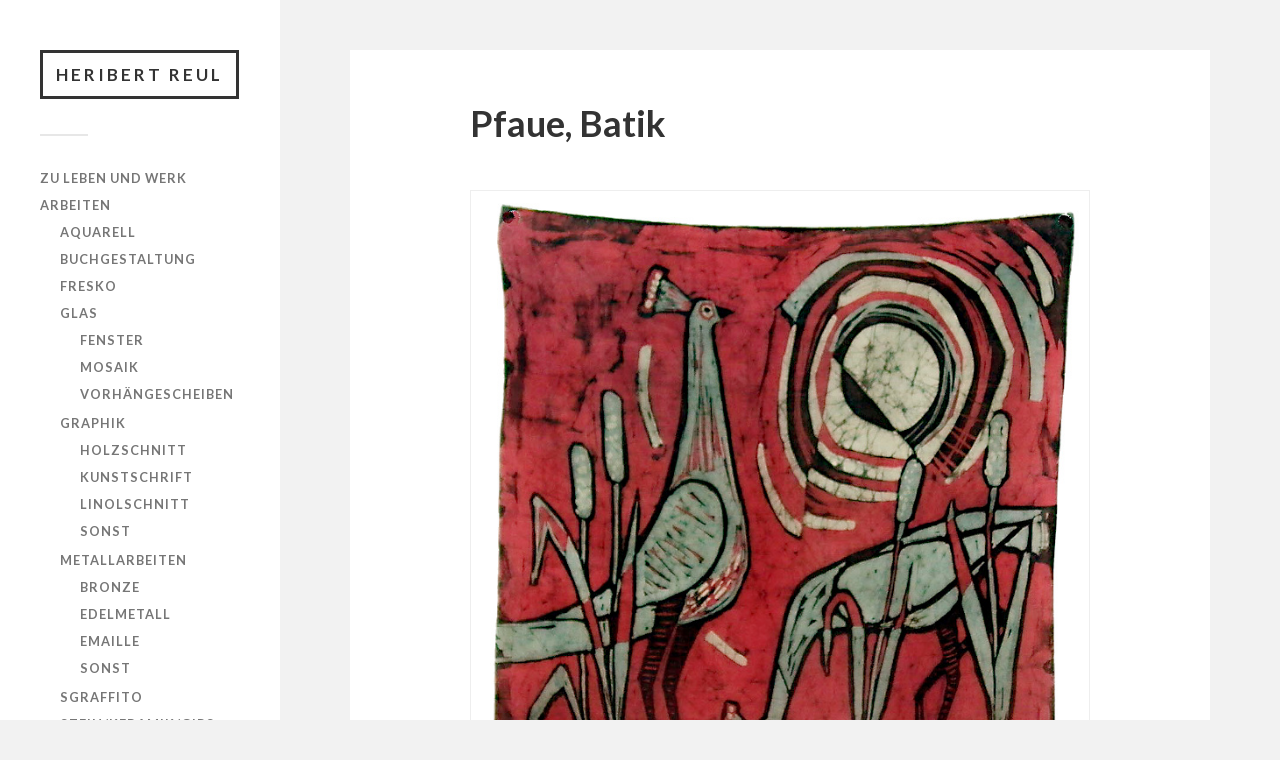

--- FILE ---
content_type: text/html; charset=UTF-8
request_url: http://www.heribert-reul.de/pfaue-batik/
body_size: 48439
content:
<!DOCTYPE html>

<html class="no-js" lang="de">

	<head profile="http://gmpg.org/xfn/11">
		
		<meta http-equiv="Content-Type" content="text/html; charset=UTF-8" />
		<meta name="viewport" content="width=device-width, initial-scale=1.0, maximum-scale=1.0, user-scalable=no" >
		 
		<title>Pfaue, Batik &#8211; Heribert Reul</title>
<meta name='robots' content='max-image-preview:large' />
<script>document.documentElement.className = document.documentElement.className.replace("no-js","js");</script>
<link rel="alternate" type="application/rss+xml" title="Heribert Reul &raquo; Feed" href="http://www.heribert-reul.de/feed/" />
<link rel="alternate" type="application/rss+xml" title="Heribert Reul &raquo; Kommentar-Feed" href="http://www.heribert-reul.de/comments/feed/" />
<link rel="alternate" type="application/rss+xml" title="Heribert Reul &raquo; Pfaue, Batik-Kommentar-Feed" href="http://www.heribert-reul.de/pfaue-batik/feed/" />
<script type="text/javascript">
/* <![CDATA[ */
window._wpemojiSettings = {"baseUrl":"https:\/\/s.w.org\/images\/core\/emoji\/14.0.0\/72x72\/","ext":".png","svgUrl":"https:\/\/s.w.org\/images\/core\/emoji\/14.0.0\/svg\/","svgExt":".svg","source":{"concatemoji":"http:\/\/www.heribert-reul.de\/wp-includes\/js\/wp-emoji-release.min.js?ver=6.4.7"}};
/*! This file is auto-generated */
!function(i,n){var o,s,e;function c(e){try{var t={supportTests:e,timestamp:(new Date).valueOf()};sessionStorage.setItem(o,JSON.stringify(t))}catch(e){}}function p(e,t,n){e.clearRect(0,0,e.canvas.width,e.canvas.height),e.fillText(t,0,0);var t=new Uint32Array(e.getImageData(0,0,e.canvas.width,e.canvas.height).data),r=(e.clearRect(0,0,e.canvas.width,e.canvas.height),e.fillText(n,0,0),new Uint32Array(e.getImageData(0,0,e.canvas.width,e.canvas.height).data));return t.every(function(e,t){return e===r[t]})}function u(e,t,n){switch(t){case"flag":return n(e,"\ud83c\udff3\ufe0f\u200d\u26a7\ufe0f","\ud83c\udff3\ufe0f\u200b\u26a7\ufe0f")?!1:!n(e,"\ud83c\uddfa\ud83c\uddf3","\ud83c\uddfa\u200b\ud83c\uddf3")&&!n(e,"\ud83c\udff4\udb40\udc67\udb40\udc62\udb40\udc65\udb40\udc6e\udb40\udc67\udb40\udc7f","\ud83c\udff4\u200b\udb40\udc67\u200b\udb40\udc62\u200b\udb40\udc65\u200b\udb40\udc6e\u200b\udb40\udc67\u200b\udb40\udc7f");case"emoji":return!n(e,"\ud83e\udef1\ud83c\udffb\u200d\ud83e\udef2\ud83c\udfff","\ud83e\udef1\ud83c\udffb\u200b\ud83e\udef2\ud83c\udfff")}return!1}function f(e,t,n){var r="undefined"!=typeof WorkerGlobalScope&&self instanceof WorkerGlobalScope?new OffscreenCanvas(300,150):i.createElement("canvas"),a=r.getContext("2d",{willReadFrequently:!0}),o=(a.textBaseline="top",a.font="600 32px Arial",{});return e.forEach(function(e){o[e]=t(a,e,n)}),o}function t(e){var t=i.createElement("script");t.src=e,t.defer=!0,i.head.appendChild(t)}"undefined"!=typeof Promise&&(o="wpEmojiSettingsSupports",s=["flag","emoji"],n.supports={everything:!0,everythingExceptFlag:!0},e=new Promise(function(e){i.addEventListener("DOMContentLoaded",e,{once:!0})}),new Promise(function(t){var n=function(){try{var e=JSON.parse(sessionStorage.getItem(o));if("object"==typeof e&&"number"==typeof e.timestamp&&(new Date).valueOf()<e.timestamp+604800&&"object"==typeof e.supportTests)return e.supportTests}catch(e){}return null}();if(!n){if("undefined"!=typeof Worker&&"undefined"!=typeof OffscreenCanvas&&"undefined"!=typeof URL&&URL.createObjectURL&&"undefined"!=typeof Blob)try{var e="postMessage("+f.toString()+"("+[JSON.stringify(s),u.toString(),p.toString()].join(",")+"));",r=new Blob([e],{type:"text/javascript"}),a=new Worker(URL.createObjectURL(r),{name:"wpTestEmojiSupports"});return void(a.onmessage=function(e){c(n=e.data),a.terminate(),t(n)})}catch(e){}c(n=f(s,u,p))}t(n)}).then(function(e){for(var t in e)n.supports[t]=e[t],n.supports.everything=n.supports.everything&&n.supports[t],"flag"!==t&&(n.supports.everythingExceptFlag=n.supports.everythingExceptFlag&&n.supports[t]);n.supports.everythingExceptFlag=n.supports.everythingExceptFlag&&!n.supports.flag,n.DOMReady=!1,n.readyCallback=function(){n.DOMReady=!0}}).then(function(){return e}).then(function(){var e;n.supports.everything||(n.readyCallback(),(e=n.source||{}).concatemoji?t(e.concatemoji):e.wpemoji&&e.twemoji&&(t(e.twemoji),t(e.wpemoji)))}))}((window,document),window._wpemojiSettings);
/* ]]> */
</script>
<style id='wp-emoji-styles-inline-css' type='text/css'>

	img.wp-smiley, img.emoji {
		display: inline !important;
		border: none !important;
		box-shadow: none !important;
		height: 1em !important;
		width: 1em !important;
		margin: 0 0.07em !important;
		vertical-align: -0.1em !important;
		background: none !important;
		padding: 0 !important;
	}
</style>
<link rel='stylesheet' id='wp-block-library-css' href='http://www.heribert-reul.de/wp-includes/css/dist/block-library/style.min.css?ver=6.4.7' type='text/css' media='all' />
<style id='classic-theme-styles-inline-css' type='text/css'>
/*! This file is auto-generated */
.wp-block-button__link{color:#fff;background-color:#32373c;border-radius:9999px;box-shadow:none;text-decoration:none;padding:calc(.667em + 2px) calc(1.333em + 2px);font-size:1.125em}.wp-block-file__button{background:#32373c;color:#fff;text-decoration:none}
</style>
<style id='global-styles-inline-css' type='text/css'>
body{--wp--preset--color--black: #333;--wp--preset--color--cyan-bluish-gray: #abb8c3;--wp--preset--color--white: #fff;--wp--preset--color--pale-pink: #f78da7;--wp--preset--color--vivid-red: #cf2e2e;--wp--preset--color--luminous-vivid-orange: #ff6900;--wp--preset--color--luminous-vivid-amber: #fcb900;--wp--preset--color--light-green-cyan: #7bdcb5;--wp--preset--color--vivid-green-cyan: #00d084;--wp--preset--color--pale-cyan-blue: #8ed1fc;--wp--preset--color--vivid-cyan-blue: #0693e3;--wp--preset--color--vivid-purple: #9b51e0;--wp--preset--color--accent: #b1b168;--wp--preset--color--dark-gray: #444;--wp--preset--color--medium-gray: #666;--wp--preset--color--light-gray: #767676;--wp--preset--gradient--vivid-cyan-blue-to-vivid-purple: linear-gradient(135deg,rgba(6,147,227,1) 0%,rgb(155,81,224) 100%);--wp--preset--gradient--light-green-cyan-to-vivid-green-cyan: linear-gradient(135deg,rgb(122,220,180) 0%,rgb(0,208,130) 100%);--wp--preset--gradient--luminous-vivid-amber-to-luminous-vivid-orange: linear-gradient(135deg,rgba(252,185,0,1) 0%,rgba(255,105,0,1) 100%);--wp--preset--gradient--luminous-vivid-orange-to-vivid-red: linear-gradient(135deg,rgba(255,105,0,1) 0%,rgb(207,46,46) 100%);--wp--preset--gradient--very-light-gray-to-cyan-bluish-gray: linear-gradient(135deg,rgb(238,238,238) 0%,rgb(169,184,195) 100%);--wp--preset--gradient--cool-to-warm-spectrum: linear-gradient(135deg,rgb(74,234,220) 0%,rgb(151,120,209) 20%,rgb(207,42,186) 40%,rgb(238,44,130) 60%,rgb(251,105,98) 80%,rgb(254,248,76) 100%);--wp--preset--gradient--blush-light-purple: linear-gradient(135deg,rgb(255,206,236) 0%,rgb(152,150,240) 100%);--wp--preset--gradient--blush-bordeaux: linear-gradient(135deg,rgb(254,205,165) 0%,rgb(254,45,45) 50%,rgb(107,0,62) 100%);--wp--preset--gradient--luminous-dusk: linear-gradient(135deg,rgb(255,203,112) 0%,rgb(199,81,192) 50%,rgb(65,88,208) 100%);--wp--preset--gradient--pale-ocean: linear-gradient(135deg,rgb(255,245,203) 0%,rgb(182,227,212) 50%,rgb(51,167,181) 100%);--wp--preset--gradient--electric-grass: linear-gradient(135deg,rgb(202,248,128) 0%,rgb(113,206,126) 100%);--wp--preset--gradient--midnight: linear-gradient(135deg,rgb(2,3,129) 0%,rgb(40,116,252) 100%);--wp--preset--font-size--small: 16px;--wp--preset--font-size--medium: 20px;--wp--preset--font-size--large: 24px;--wp--preset--font-size--x-large: 42px;--wp--preset--font-size--normal: 18px;--wp--preset--font-size--larger: 27px;--wp--preset--spacing--20: 0.44rem;--wp--preset--spacing--30: 0.67rem;--wp--preset--spacing--40: 1rem;--wp--preset--spacing--50: 1.5rem;--wp--preset--spacing--60: 2.25rem;--wp--preset--spacing--70: 3.38rem;--wp--preset--spacing--80: 5.06rem;--wp--preset--shadow--natural: 6px 6px 9px rgba(0, 0, 0, 0.2);--wp--preset--shadow--deep: 12px 12px 50px rgba(0, 0, 0, 0.4);--wp--preset--shadow--sharp: 6px 6px 0px rgba(0, 0, 0, 0.2);--wp--preset--shadow--outlined: 6px 6px 0px -3px rgba(255, 255, 255, 1), 6px 6px rgba(0, 0, 0, 1);--wp--preset--shadow--crisp: 6px 6px 0px rgba(0, 0, 0, 1);}:where(.is-layout-flex){gap: 0.5em;}:where(.is-layout-grid){gap: 0.5em;}body .is-layout-flow > .alignleft{float: left;margin-inline-start: 0;margin-inline-end: 2em;}body .is-layout-flow > .alignright{float: right;margin-inline-start: 2em;margin-inline-end: 0;}body .is-layout-flow > .aligncenter{margin-left: auto !important;margin-right: auto !important;}body .is-layout-constrained > .alignleft{float: left;margin-inline-start: 0;margin-inline-end: 2em;}body .is-layout-constrained > .alignright{float: right;margin-inline-start: 2em;margin-inline-end: 0;}body .is-layout-constrained > .aligncenter{margin-left: auto !important;margin-right: auto !important;}body .is-layout-constrained > :where(:not(.alignleft):not(.alignright):not(.alignfull)){max-width: var(--wp--style--global--content-size);margin-left: auto !important;margin-right: auto !important;}body .is-layout-constrained > .alignwide{max-width: var(--wp--style--global--wide-size);}body .is-layout-flex{display: flex;}body .is-layout-flex{flex-wrap: wrap;align-items: center;}body .is-layout-flex > *{margin: 0;}body .is-layout-grid{display: grid;}body .is-layout-grid > *{margin: 0;}:where(.wp-block-columns.is-layout-flex){gap: 2em;}:where(.wp-block-columns.is-layout-grid){gap: 2em;}:where(.wp-block-post-template.is-layout-flex){gap: 1.25em;}:where(.wp-block-post-template.is-layout-grid){gap: 1.25em;}.has-black-color{color: var(--wp--preset--color--black) !important;}.has-cyan-bluish-gray-color{color: var(--wp--preset--color--cyan-bluish-gray) !important;}.has-white-color{color: var(--wp--preset--color--white) !important;}.has-pale-pink-color{color: var(--wp--preset--color--pale-pink) !important;}.has-vivid-red-color{color: var(--wp--preset--color--vivid-red) !important;}.has-luminous-vivid-orange-color{color: var(--wp--preset--color--luminous-vivid-orange) !important;}.has-luminous-vivid-amber-color{color: var(--wp--preset--color--luminous-vivid-amber) !important;}.has-light-green-cyan-color{color: var(--wp--preset--color--light-green-cyan) !important;}.has-vivid-green-cyan-color{color: var(--wp--preset--color--vivid-green-cyan) !important;}.has-pale-cyan-blue-color{color: var(--wp--preset--color--pale-cyan-blue) !important;}.has-vivid-cyan-blue-color{color: var(--wp--preset--color--vivid-cyan-blue) !important;}.has-vivid-purple-color{color: var(--wp--preset--color--vivid-purple) !important;}.has-black-background-color{background-color: var(--wp--preset--color--black) !important;}.has-cyan-bluish-gray-background-color{background-color: var(--wp--preset--color--cyan-bluish-gray) !important;}.has-white-background-color{background-color: var(--wp--preset--color--white) !important;}.has-pale-pink-background-color{background-color: var(--wp--preset--color--pale-pink) !important;}.has-vivid-red-background-color{background-color: var(--wp--preset--color--vivid-red) !important;}.has-luminous-vivid-orange-background-color{background-color: var(--wp--preset--color--luminous-vivid-orange) !important;}.has-luminous-vivid-amber-background-color{background-color: var(--wp--preset--color--luminous-vivid-amber) !important;}.has-light-green-cyan-background-color{background-color: var(--wp--preset--color--light-green-cyan) !important;}.has-vivid-green-cyan-background-color{background-color: var(--wp--preset--color--vivid-green-cyan) !important;}.has-pale-cyan-blue-background-color{background-color: var(--wp--preset--color--pale-cyan-blue) !important;}.has-vivid-cyan-blue-background-color{background-color: var(--wp--preset--color--vivid-cyan-blue) !important;}.has-vivid-purple-background-color{background-color: var(--wp--preset--color--vivid-purple) !important;}.has-black-border-color{border-color: var(--wp--preset--color--black) !important;}.has-cyan-bluish-gray-border-color{border-color: var(--wp--preset--color--cyan-bluish-gray) !important;}.has-white-border-color{border-color: var(--wp--preset--color--white) !important;}.has-pale-pink-border-color{border-color: var(--wp--preset--color--pale-pink) !important;}.has-vivid-red-border-color{border-color: var(--wp--preset--color--vivid-red) !important;}.has-luminous-vivid-orange-border-color{border-color: var(--wp--preset--color--luminous-vivid-orange) !important;}.has-luminous-vivid-amber-border-color{border-color: var(--wp--preset--color--luminous-vivid-amber) !important;}.has-light-green-cyan-border-color{border-color: var(--wp--preset--color--light-green-cyan) !important;}.has-vivid-green-cyan-border-color{border-color: var(--wp--preset--color--vivid-green-cyan) !important;}.has-pale-cyan-blue-border-color{border-color: var(--wp--preset--color--pale-cyan-blue) !important;}.has-vivid-cyan-blue-border-color{border-color: var(--wp--preset--color--vivid-cyan-blue) !important;}.has-vivid-purple-border-color{border-color: var(--wp--preset--color--vivid-purple) !important;}.has-vivid-cyan-blue-to-vivid-purple-gradient-background{background: var(--wp--preset--gradient--vivid-cyan-blue-to-vivid-purple) !important;}.has-light-green-cyan-to-vivid-green-cyan-gradient-background{background: var(--wp--preset--gradient--light-green-cyan-to-vivid-green-cyan) !important;}.has-luminous-vivid-amber-to-luminous-vivid-orange-gradient-background{background: var(--wp--preset--gradient--luminous-vivid-amber-to-luminous-vivid-orange) !important;}.has-luminous-vivid-orange-to-vivid-red-gradient-background{background: var(--wp--preset--gradient--luminous-vivid-orange-to-vivid-red) !important;}.has-very-light-gray-to-cyan-bluish-gray-gradient-background{background: var(--wp--preset--gradient--very-light-gray-to-cyan-bluish-gray) !important;}.has-cool-to-warm-spectrum-gradient-background{background: var(--wp--preset--gradient--cool-to-warm-spectrum) !important;}.has-blush-light-purple-gradient-background{background: var(--wp--preset--gradient--blush-light-purple) !important;}.has-blush-bordeaux-gradient-background{background: var(--wp--preset--gradient--blush-bordeaux) !important;}.has-luminous-dusk-gradient-background{background: var(--wp--preset--gradient--luminous-dusk) !important;}.has-pale-ocean-gradient-background{background: var(--wp--preset--gradient--pale-ocean) !important;}.has-electric-grass-gradient-background{background: var(--wp--preset--gradient--electric-grass) !important;}.has-midnight-gradient-background{background: var(--wp--preset--gradient--midnight) !important;}.has-small-font-size{font-size: var(--wp--preset--font-size--small) !important;}.has-medium-font-size{font-size: var(--wp--preset--font-size--medium) !important;}.has-large-font-size{font-size: var(--wp--preset--font-size--large) !important;}.has-x-large-font-size{font-size: var(--wp--preset--font-size--x-large) !important;}
.wp-block-navigation a:where(:not(.wp-element-button)){color: inherit;}
:where(.wp-block-post-template.is-layout-flex){gap: 1.25em;}:where(.wp-block-post-template.is-layout-grid){gap: 1.25em;}
:where(.wp-block-columns.is-layout-flex){gap: 2em;}:where(.wp-block-columns.is-layout-grid){gap: 2em;}
.wp-block-pullquote{font-size: 1.5em;line-height: 1.6;}
</style>
<link rel='stylesheet' id='colorbox-css' href='http://www.heribert-reul.de/wp-content/plugins/boxers-and-swipers/colorbox/colorbox.css?ver=1.4.37' type='text/css' media='all' />
<link rel='stylesheet' id='fukasawa_googleFonts-css' href='//fonts.googleapis.com/css?family=Lato%3A400%2C400italic%2C700%2C700italic&#038;ver=6.4.7' type='text/css' media='all' />
<link rel='stylesheet' id='fukasawa_genericons-css' href='http://www.heribert-reul.de/wp-content/themes/fukasawa-child/assets/fonts/genericons/genericons.css?ver=6.4.7' type='text/css' media='all' />
<link rel='stylesheet' id='fukasawa_style-css' href='http://www.heribert-reul.de/wp-content/themes/fukasawa-child/style.css' type='text/css' media='all' />
<script type="text/javascript" src="http://www.heribert-reul.de/wp-includes/js/jquery/jquery.min.js?ver=3.7.1" id="jquery-core-js"></script>
<script type="text/javascript" src="http://www.heribert-reul.de/wp-includes/js/jquery/jquery-migrate.min.js?ver=3.4.1" id="jquery-migrate-js"></script>
<script type="text/javascript" src="http://www.heribert-reul.de/wp-content/plugins/boxers-and-swipers/colorbox/jquery.colorbox-min.js?ver=1.4.37" id="colorbox-js"></script>
<script type="text/javascript" id="colorbox-jquery-js-extra">
/* <![CDATA[ */
var colorbox_settings = {"rel":"boxersandswipers","transition":"elastic","speed":"350","title":"...","scalePhotos":"true","scrolling":"true","opacity":"0.85","open":null,"returnFocus":"true","trapFocus":"true","fastIframe":"true","preloading":"true","overlayClose":"true","escKey":"true","arrowKey":"true","loop":"true","fadeOut":"300","closeButton":"true","current":"image {current} of {total}","previous":"previous","next":"next","close":"close","width":null,"height":null,"innerWidth":null,"innerHeight":null,"initialWidth":"300","initialHeight":"100","maxWidth":"98%","maxHeight":"98%","slideshow":"true","slideshowSpeed":"5200","slideshowAuto":null,"slideshowStart":"start slideshow","slideshowStop":"stop slideshow","fixed":null,"top":null,"bottom":null,"left":null,"right":null,"reposition":"true","retinaImage":null,"infinitescroll":""};
/* ]]> */
</script>
<script type="text/javascript" src="http://www.heribert-reul.de/wp-content/plugins/boxers-and-swipers/js/jquery.boxersandswipers.colorbox.js?ver=1.00" id="colorbox-jquery-js"></script>
<script type="text/javascript" src="http://www.heribert-reul.de/wp-content/themes/fukasawa-child/assets/js/flexslider.js?ver=1" id="fukasawa_flexslider-js"></script>
<link rel="https://api.w.org/" href="http://www.heribert-reul.de/wp-json/" /><link rel="alternate" type="application/json" href="http://www.heribert-reul.de/wp-json/wp/v2/posts/3338" /><link rel="EditURI" type="application/rsd+xml" title="RSD" href="http://www.heribert-reul.de/xmlrpc.php?rsd" />
<meta name="generator" content="WordPress 6.4.7" />
<link rel="canonical" href="http://www.heribert-reul.de/pfaue-batik/" />
<link rel='shortlink' href='http://www.heribert-reul.de/?p=3338' />
<link rel="alternate" type="application/json+oembed" href="http://www.heribert-reul.de/wp-json/oembed/1.0/embed?url=http%3A%2F%2Fwww.heribert-reul.de%2Fpfaue-batik%2F" />
<link rel="alternate" type="text/xml+oembed" href="http://www.heribert-reul.de/wp-json/oembed/1.0/embed?url=http%3A%2F%2Fwww.heribert-reul.de%2Fpfaue-batik%2F&#038;format=xml" />
<!-- Customizer CSS --><style type="text/css">body a { color:#b1b168; }.main-menu .current-menu-item:before { color:#b1b168; }.main-menu .current_page_item:before { color:#b1b168; }.widget-content .textwidget a:hover { color:#b1b168; }.widget_fukasawa_recent_posts a:hover .title { color:#b1b168; }.widget_fukasawa_recent_comments a:hover .title { color:#b1b168; }.widget_archive li a:hover { color:#b1b168; }.widget_categories li a:hover { color:#b1b168; }.widget_meta li a:hover { color:#b1b168; }.widget_nav_menu li a:hover { color:#b1b168; }.widget_rss .widget-content ul a.rsswidget:hover { color:#b1b168; }#wp-calendar thead { color:#b1b168; }.widget_tag_cloud a:hover { background:#b1b168; }.search-button:hover .genericon { color:#b1b168; }.flex-direction-nav a:hover { background-color:#b1b168; }a.post-quote:hover { background:#b1b168; }.posts .post-title a:hover { color:#b1b168; }.post-content blockquote:before { color:#b1b168; }.post-content fieldset legend { background:#b1b168; }.post-content input[type="submit"]:hover { background:#b1b168; }.post-content input[type="button"]:hover { background:#b1b168; }.post-content input[type="reset"]:hover { background:#b1b168; }.post-content .has-accent-color { color:#b1b168; }.post-content .has-accent-background-color { background-color:#b1b168; }.page-links a:hover { background:#b1b168; }.comments .pingbacks li a:hover { color:#b1b168; }.comment-header h4 a:hover { color:#b1b168; }.bypostauthor.commet .comment-header:before { background:#b1b168; }.form-submit #submit:hover { background-color:#b1b168; }.nav-toggle.active { background-color:#b1b168; }.mobile-menu .current-menu-item:before { color:#b1b168; }.mobile-menu .current_page_item:before { color:#b1b168; }body#tinymce.wp-editor a { color:#b1b168; }body#tinymce.wp-editor a:hover { color:#b1b168; }body#tinymce.wp-editor fieldset legend { background:#b1b168; }body#tinymce.wp-editor blockquote:before { color:#b1b168; }</style><!--/Customizer CSS--><link rel="icon" href="http://www.heribert-reul.de/wp-content/uploads/2021/11/cropped-Logo_HR-32x32.png" sizes="32x32" />
<link rel="icon" href="http://www.heribert-reul.de/wp-content/uploads/2021/11/cropped-Logo_HR-192x192.png" sizes="192x192" />
<link rel="apple-touch-icon" href="http://www.heribert-reul.de/wp-content/uploads/2021/11/cropped-Logo_HR-180x180.png" />
<meta name="msapplication-TileImage" content="http://www.heribert-reul.de/wp-content/uploads/2021/11/cropped-Logo_HR-270x270.png" />
		<style type="text/css" id="wp-custom-css">
			.post-inner {
    padding-top: 6%;
}
.post-meta-bottom .post-date {
    display: none;
}		</style>
			
	</head>
	
	<body class="post-template-default single single-post postid-3338 single-format-standard wp-is-not-mobile">

		
		<a class="skip-link button" href="#site-content">Zum Inhalt springen</a>
	
		<div class="mobile-navigation">
	
			<ul class="mobile-menu">
						
				<li id="menu-item-3250" class="menu-item menu-item-type-custom menu-item-object-custom menu-item-3250"><a href="http://www.heribert-reul.de/category/zu-leben-und-werk/page/1/">Zu Leben und Werk</a></li>
<li id="menu-item-585" class="menu-item menu-item-type-taxonomy menu-item-object-category menu-item-has-children menu-item-585"><a href="http://www.heribert-reul.de/category/arbeiten/">Arbeiten</a>
<ul class="sub-menu">
	<li id="menu-item-587" class="menu-item menu-item-type-taxonomy menu-item-object-category menu-item-587"><a href="http://www.heribert-reul.de/category/arbeiten/aquarell/">Aquarell</a></li>
	<li id="menu-item-588" class="menu-item menu-item-type-taxonomy menu-item-object-category menu-item-588"><a href="http://www.heribert-reul.de/category/arbeiten/buchgestaltung/">Buchgestaltung</a></li>
	<li id="menu-item-590" class="menu-item menu-item-type-taxonomy menu-item-object-category menu-item-590"><a href="http://www.heribert-reul.de/category/arbeiten/fresko/">Fresko</a></li>
	<li id="menu-item-591" class="menu-item menu-item-type-taxonomy menu-item-object-category menu-item-has-children menu-item-591"><a href="http://www.heribert-reul.de/category/arbeiten/glas/">Glas</a>
	<ul class="sub-menu">
		<li id="menu-item-592" class="menu-item menu-item-type-taxonomy menu-item-object-category menu-item-592"><a href="http://www.heribert-reul.de/category/arbeiten/glas/fenster/">Fenster</a></li>
		<li id="menu-item-593" class="menu-item menu-item-type-taxonomy menu-item-object-category menu-item-593"><a href="http://www.heribert-reul.de/category/arbeiten/glas/mosaik/">Mosaik</a></li>
		<li id="menu-item-711" class="menu-item menu-item-type-taxonomy menu-item-object-category menu-item-711"><a href="http://www.heribert-reul.de/category/arbeiten/glas/vorhaengescheiben/">Vorhängescheiben</a></li>
	</ul>
</li>
	<li id="menu-item-594" class="menu-item menu-item-type-taxonomy menu-item-object-category menu-item-has-children menu-item-594"><a href="http://www.heribert-reul.de/category/arbeiten/graphik/">Graphik</a>
	<ul class="sub-menu">
		<li id="menu-item-595" class="menu-item menu-item-type-taxonomy menu-item-object-category menu-item-595"><a href="http://www.heribert-reul.de/category/arbeiten/graphik/holzschnitt/">Holzschnitt</a></li>
		<li id="menu-item-596" class="menu-item menu-item-type-taxonomy menu-item-object-category menu-item-596"><a href="http://www.heribert-reul.de/category/arbeiten/graphik/kunstschrift/">Kunstschrift</a></li>
		<li id="menu-item-710" class="menu-item menu-item-type-taxonomy menu-item-object-category menu-item-710"><a href="http://www.heribert-reul.de/category/arbeiten/graphik/linolschnitt/">Linolschnitt</a></li>
		<li id="menu-item-3507" class="menu-item menu-item-type-custom menu-item-object-custom menu-item-3507"><a href="http://www.heribert-reul.de/tag/graphik-sonst/">Sonst</a></li>
	</ul>
</li>
	<li id="menu-item-598" class="menu-item menu-item-type-taxonomy menu-item-object-category menu-item-has-children menu-item-598"><a href="http://www.heribert-reul.de/category/arbeiten/metallarbeiten/">Metallarbeiten</a>
	<ul class="sub-menu">
		<li id="menu-item-599" class="menu-item menu-item-type-taxonomy menu-item-object-category menu-item-599"><a href="http://www.heribert-reul.de/category/arbeiten/metallarbeiten/bronze/">Bronze</a></li>
		<li id="menu-item-600" class="menu-item menu-item-type-taxonomy menu-item-object-category menu-item-600"><a href="http://www.heribert-reul.de/category/arbeiten/metallarbeiten/edelmetall/">Edelmetall</a></li>
		<li id="menu-item-601" class="menu-item menu-item-type-taxonomy menu-item-object-category menu-item-601"><a href="http://www.heribert-reul.de/category/arbeiten/metallarbeiten/emaille/">Emaille</a></li>
		<li id="menu-item-2963" class="menu-item menu-item-type-custom menu-item-object-custom menu-item-2963"><a href="http://www.heribert-reul.de/tag/metall-sonst/">Sonst</a></li>
	</ul>
</li>
	<li id="menu-item-602" class="menu-item menu-item-type-taxonomy menu-item-object-category menu-item-602"><a href="http://www.heribert-reul.de/category/arbeiten/sgraffito/">Sgraffito</a></li>
	<li id="menu-item-603" class="menu-item menu-item-type-taxonomy menu-item-object-category menu-item-603"><a href="http://www.heribert-reul.de/category/arbeiten/stein-keramik-gips/">Stein/Keramik/Gips</a></li>
	<li id="menu-item-604" class="menu-item menu-item-type-taxonomy menu-item-object-category menu-item-604"><a href="http://www.heribert-reul.de/category/arbeiten/textil/">Textil</a></li>
	<li id="menu-item-605" class="menu-item menu-item-type-taxonomy menu-item-object-category menu-item-605"><a href="http://www.heribert-reul.de/category/arbeiten/zeichnung/">Zeichnung</a></li>
</ul>
</li>
<li id="menu-item-3491" class="menu-item menu-item-type-custom menu-item-object-custom menu-item-3491"><a href="http://www.heribert-reul.de/category/presse/page/4/">Presse</a></li>
<li id="menu-item-485" class="menu-item menu-item-type-taxonomy menu-item-object-category menu-item-485"><a href="http://www.heribert-reul.de/category/forschung/">Forschung</a></li>
<li id="menu-item-1990" class="menu-item menu-item-type-taxonomy menu-item-object-category current-post-ancestor menu-item-has-children menu-item-1990"><a href="http://www.heribert-reul.de/category/ungeklaert/">Ungeklärt</a>
<ul class="sub-menu">
	<li id="menu-item-973" class="menu-item menu-item-type-taxonomy menu-item-object-category current-post-ancestor current-menu-parent current-post-parent menu-item-973"><a href="http://www.heribert-reul.de/category/ungeklaert/undatiert/">Undatiert</a></li>
</ul>
</li>
<li id="menu-item-2588" class="menu-item menu-item-type-post_type menu-item-object-page menu-item-2588"><a href="http://www.heribert-reul.de/suche/">Suche</a></li>
<li id="menu-item-607" class="menu-item menu-item-type-custom menu-item-object-custom menu-item-607"><a href="http://altehomepage.heribert-reul.de/">Zur alten homepage (2001)</a></li>
<li id="menu-item-666" class="menu-item menu-item-type-post_type menu-item-object-page menu-item-666"><a href="http://www.heribert-reul.de/impressum/">Impressum</a></li>
				
			 </ul>
		 
		</div><!-- .mobile-navigation -->
	
		<div class="sidebar">
		
					
				<div class="blog-title">
					<a href="http://www.heribert-reul.de" rel="home">Heribert Reul</a>
				</div>
				
						
			<button type="button" class="nav-toggle">
			
				<div class="bars">
					<div class="bar"></div>
					<div class="bar"></div>
					<div class="bar"></div>
				</div>
				
				<p>
					<span class="menu">Menü</span>
					<span class="close">Schließen</span>
				</p>
			
			</button>
			
			<ul class="main-menu">
				<li id="menu-item-3250" class="menu-item menu-item-type-custom menu-item-object-custom menu-item-3250"><a href="http://www.heribert-reul.de/category/zu-leben-und-werk/page/1/">Zu Leben und Werk</a></li>
<li id="menu-item-585" class="menu-item menu-item-type-taxonomy menu-item-object-category menu-item-has-children menu-item-585"><a href="http://www.heribert-reul.de/category/arbeiten/">Arbeiten</a>
<ul class="sub-menu">
	<li id="menu-item-587" class="menu-item menu-item-type-taxonomy menu-item-object-category menu-item-587"><a href="http://www.heribert-reul.de/category/arbeiten/aquarell/">Aquarell</a></li>
	<li id="menu-item-588" class="menu-item menu-item-type-taxonomy menu-item-object-category menu-item-588"><a href="http://www.heribert-reul.de/category/arbeiten/buchgestaltung/">Buchgestaltung</a></li>
	<li id="menu-item-590" class="menu-item menu-item-type-taxonomy menu-item-object-category menu-item-590"><a href="http://www.heribert-reul.de/category/arbeiten/fresko/">Fresko</a></li>
	<li id="menu-item-591" class="menu-item menu-item-type-taxonomy menu-item-object-category menu-item-has-children menu-item-591"><a href="http://www.heribert-reul.de/category/arbeiten/glas/">Glas</a>
	<ul class="sub-menu">
		<li id="menu-item-592" class="menu-item menu-item-type-taxonomy menu-item-object-category menu-item-592"><a href="http://www.heribert-reul.de/category/arbeiten/glas/fenster/">Fenster</a></li>
		<li id="menu-item-593" class="menu-item menu-item-type-taxonomy menu-item-object-category menu-item-593"><a href="http://www.heribert-reul.de/category/arbeiten/glas/mosaik/">Mosaik</a></li>
		<li id="menu-item-711" class="menu-item menu-item-type-taxonomy menu-item-object-category menu-item-711"><a href="http://www.heribert-reul.de/category/arbeiten/glas/vorhaengescheiben/">Vorhängescheiben</a></li>
	</ul>
</li>
	<li id="menu-item-594" class="menu-item menu-item-type-taxonomy menu-item-object-category menu-item-has-children menu-item-594"><a href="http://www.heribert-reul.de/category/arbeiten/graphik/">Graphik</a>
	<ul class="sub-menu">
		<li id="menu-item-595" class="menu-item menu-item-type-taxonomy menu-item-object-category menu-item-595"><a href="http://www.heribert-reul.de/category/arbeiten/graphik/holzschnitt/">Holzschnitt</a></li>
		<li id="menu-item-596" class="menu-item menu-item-type-taxonomy menu-item-object-category menu-item-596"><a href="http://www.heribert-reul.de/category/arbeiten/graphik/kunstschrift/">Kunstschrift</a></li>
		<li id="menu-item-710" class="menu-item menu-item-type-taxonomy menu-item-object-category menu-item-710"><a href="http://www.heribert-reul.de/category/arbeiten/graphik/linolschnitt/">Linolschnitt</a></li>
		<li id="menu-item-3507" class="menu-item menu-item-type-custom menu-item-object-custom menu-item-3507"><a href="http://www.heribert-reul.de/tag/graphik-sonst/">Sonst</a></li>
	</ul>
</li>
	<li id="menu-item-598" class="menu-item menu-item-type-taxonomy menu-item-object-category menu-item-has-children menu-item-598"><a href="http://www.heribert-reul.de/category/arbeiten/metallarbeiten/">Metallarbeiten</a>
	<ul class="sub-menu">
		<li id="menu-item-599" class="menu-item menu-item-type-taxonomy menu-item-object-category menu-item-599"><a href="http://www.heribert-reul.de/category/arbeiten/metallarbeiten/bronze/">Bronze</a></li>
		<li id="menu-item-600" class="menu-item menu-item-type-taxonomy menu-item-object-category menu-item-600"><a href="http://www.heribert-reul.de/category/arbeiten/metallarbeiten/edelmetall/">Edelmetall</a></li>
		<li id="menu-item-601" class="menu-item menu-item-type-taxonomy menu-item-object-category menu-item-601"><a href="http://www.heribert-reul.de/category/arbeiten/metallarbeiten/emaille/">Emaille</a></li>
		<li id="menu-item-2963" class="menu-item menu-item-type-custom menu-item-object-custom menu-item-2963"><a href="http://www.heribert-reul.de/tag/metall-sonst/">Sonst</a></li>
	</ul>
</li>
	<li id="menu-item-602" class="menu-item menu-item-type-taxonomy menu-item-object-category menu-item-602"><a href="http://www.heribert-reul.de/category/arbeiten/sgraffito/">Sgraffito</a></li>
	<li id="menu-item-603" class="menu-item menu-item-type-taxonomy menu-item-object-category menu-item-603"><a href="http://www.heribert-reul.de/category/arbeiten/stein-keramik-gips/">Stein/Keramik/Gips</a></li>
	<li id="menu-item-604" class="menu-item menu-item-type-taxonomy menu-item-object-category menu-item-604"><a href="http://www.heribert-reul.de/category/arbeiten/textil/">Textil</a></li>
	<li id="menu-item-605" class="menu-item menu-item-type-taxonomy menu-item-object-category menu-item-605"><a href="http://www.heribert-reul.de/category/arbeiten/zeichnung/">Zeichnung</a></li>
</ul>
</li>
<li id="menu-item-3491" class="menu-item menu-item-type-custom menu-item-object-custom menu-item-3491"><a href="http://www.heribert-reul.de/category/presse/page/4/">Presse</a></li>
<li id="menu-item-485" class="menu-item menu-item-type-taxonomy menu-item-object-category menu-item-485"><a href="http://www.heribert-reul.de/category/forschung/">Forschung</a></li>
<li id="menu-item-1990" class="menu-item menu-item-type-taxonomy menu-item-object-category current-post-ancestor menu-item-has-children menu-item-1990"><a href="http://www.heribert-reul.de/category/ungeklaert/">Ungeklärt</a>
<ul class="sub-menu">
	<li id="menu-item-973" class="menu-item menu-item-type-taxonomy menu-item-object-category current-post-ancestor current-menu-parent current-post-parent menu-item-973"><a href="http://www.heribert-reul.de/category/ungeklaert/undatiert/">Undatiert</a></li>
</ul>
</li>
<li id="menu-item-2588" class="menu-item menu-item-type-post_type menu-item-object-page menu-item-2588"><a href="http://www.heribert-reul.de/suche/">Suche</a></li>
<li id="menu-item-607" class="menu-item menu-item-type-custom menu-item-object-custom menu-item-607"><a href="http://altehomepage.heribert-reul.de/">Zur alten homepage (2001)</a></li>
<li id="menu-item-666" class="menu-item menu-item-type-post_type menu-item-object-page menu-item-666"><a href="http://www.heribert-reul.de/impressum/">Impressum</a></li>
			</ul><!-- .main-menu -->

							<div class="widgets">
					<div id="search-2" class="widget widget_search"><div class="widget-content clear"><form role="search" method="get" id="searchform" class="searchform" action="http://www.heribert-reul.de/">
				<div>
					<label class="screen-reader-text" for="s">Suche nach:</label>
					<input type="text" value="" name="s" id="s" />
					<input type="submit" id="searchsubmit" value="Suchen" />
				</div>
			</form></div></div><div id="tag_cloud-3" class="widget widget_tag_cloud"><div class="widget-content clear"><h3 class="widget-title">Schlagwörter</h3><div class="tagcloud"><a href="http://www.heribert-reul.de/tag/andachtsbilder/" class="tag-cloud-link tag-link-79 tag-link-position-1" style="font-size: 10.588235294118pt;" aria-label="Andachtsbilder (9 Einträge)">Andachtsbilder</a>
<a href="http://www.heribert-reul.de/tag/batiken/" class="tag-cloud-link tag-link-108 tag-link-position-2" style="font-size: 8.8235294117647pt;" aria-label="Batiken (6 Einträge)">Batiken</a>
<a href="http://www.heribert-reul.de/tag/behaenge/" class="tag-cloud-link tag-link-105 tag-link-position-3" style="font-size: 14.352941176471pt;" aria-label="Behänge (20 Einträge)">Behänge</a>
<a href="http://www.heribert-reul.de/tag/bleistift/" class="tag-cloud-link tag-link-109 tag-link-position-4" style="font-size: 16.588235294118pt;" aria-label="Bleistift (31 Einträge)">Bleistift</a>
<a href="http://www.heribert-reul.de/tag/feder/" class="tag-cloud-link tag-link-110 tag-link-position-5" style="font-size: 19.294117647059pt;" aria-label="Feder (54 Einträge)">Feder</a>
<a href="http://www.heribert-reul.de/tag/fettkreide/" class="tag-cloud-link tag-link-114 tag-link-position-6" style="font-size: 11.058823529412pt;" aria-label="Fettkreide (10 Einträge)">Fettkreide</a>
<a href="http://www.heribert-reul.de/tag/franz-schroeer/" class="tag-cloud-link tag-link-63 tag-link-position-7" style="font-size: 13.882352941176pt;" aria-label="Franz Schröer (18 Einträge)">Franz Schröer</a>
<a href="http://www.heribert-reul.de/tag/grabmale/" class="tag-cloud-link tag-link-100 tag-link-position-8" style="font-size: 13.882352941176pt;" aria-label="Grabmale (18 Einträge)">Grabmale</a>
<a href="http://www.heribert-reul.de/tag/graphik-sonst/" class="tag-cloud-link tag-link-116 tag-link-position-9" style="font-size: 12.941176470588pt;" aria-label="Graphik sonst (15 Einträge)">Graphik sonst</a>
<a href="http://www.heribert-reul.de/tag/guenther-reul/" class="tag-cloud-link tag-link-80 tag-link-position-10" style="font-size: 10pt;" aria-label="Günther Reul (8 Einträge)">Günther Reul</a>
<a href="http://www.heribert-reul.de/tag/handeinbaende/" class="tag-cloud-link tag-link-118 tag-link-position-11" style="font-size: 9.4117647058824pt;" aria-label="Handeinbände (7 Einträge)">Handeinbände</a>
<a href="http://www.heribert-reul.de/tag/heinrich-maria-janssen/" class="tag-cloud-link tag-link-68 tag-link-position-12" style="font-size: 11.882352941176pt;" aria-label="Heinrich Maria Janssen (12 Einträge)">Heinrich Maria Janssen</a>
<a href="http://www.heribert-reul.de/tag/heinrich-moenks/" class="tag-cloud-link tag-link-82 tag-link-position-13" style="font-size: 8.8235294117647pt;" aria-label="Heinrich Mönks (6 Einträge)">Heinrich Mönks</a>
<a href="http://www.heribert-reul.de/tag/illustrationen/" class="tag-cloud-link tag-link-74 tag-link-position-14" style="font-size: 9.4117647058824pt;" aria-label="Illustrationen (7 Einträge)">Illustrationen</a>
<a href="http://www.heribert-reul.de/tag/inden-pier/" class="tag-cloud-link tag-link-78 tag-link-position-15" style="font-size: 13.882352941176pt;" aria-label="Inden-Pier (18 Einträge)">Inden-Pier</a>
<a href="http://www.heribert-reul.de/tag/inden-schophoven/" class="tag-cloud-link tag-link-117 tag-link-position-16" style="font-size: 10pt;" aria-label="Inden-Schophoven (8 Einträge)">Inden-Schophoven</a>
<a href="http://www.heribert-reul.de/tag/jansen-winkeln/" class="tag-cloud-link tag-link-55 tag-link-position-17" style="font-size: 13.647058823529pt;" aria-label="Jansen-Winkeln (17 Einträge)">Jansen-Winkeln</a>
<a href="http://www.heribert-reul.de/tag/johannes-thoenissen/" class="tag-cloud-link tag-link-45 tag-link-position-18" style="font-size: 14.823529411765pt;" aria-label="Johannes Thönißen (22 Einträge)">Johannes Thönißen</a>
<a href="http://www.heribert-reul.de/tag/kaseln/" class="tag-cloud-link tag-link-101 tag-link-position-19" style="font-size: 15.294117647059pt;" aria-label="Kaseln (24 Einträge)">Kaseln</a>
<a href="http://www.heribert-reul.de/tag/kevelaer/" class="tag-cloud-link tag-link-97 tag-link-position-20" style="font-size: 17.176470588235pt;" aria-label="Kevelaer (35 Einträge)">Kevelaer</a>
<a href="http://www.heribert-reul.de/tag/kohle-kreide/" class="tag-cloud-link tag-link-113 tag-link-position-21" style="font-size: 16pt;" aria-label="Kohle Kreide (28 Einträge)">Kohle Kreide</a>
<a href="http://www.heribert-reul.de/tag/kreuze/" class="tag-cloud-link tag-link-93 tag-link-position-22" style="font-size: 14.117647058824pt;" aria-label="Kreuze (19 Einträge)">Kreuze</a>
<a href="http://www.heribert-reul.de/tag/kreuzweg/" class="tag-cloud-link tag-link-125 tag-link-position-23" style="font-size: 9.4117647058824pt;" aria-label="Kreuzweg (7 Einträge)">Kreuzweg</a>
<a href="http://www.heribert-reul.de/tag/liturgisches-geraet/" class="tag-cloud-link tag-link-92 tag-link-position-24" style="font-size: 14.823529411765pt;" aria-label="Liturgisches Gerät (22 Einträge)">Liturgisches Gerät</a>
<a href="http://www.heribert-reul.de/tag/liturgisches-gewand/" class="tag-cloud-link tag-link-103 tag-link-position-25" style="font-size: 16.705882352941pt;" aria-label="Liturgisches Gewand (32 Einträge)">Liturgisches Gewand</a>
<a href="http://www.heribert-reul.de/tag/matthias-hahn/" class="tag-cloud-link tag-link-57 tag-link-position-26" style="font-size: 10.588235294118pt;" aria-label="Matthias Hahn (9 Einträge)">Matthias Hahn</a>
<a href="http://www.heribert-reul.de/tag/metall-sonst/" class="tag-cloud-link tag-link-96 tag-link-position-27" style="font-size: 11.058823529412pt;" aria-label="Metall sonst (10 Einträge)">Metall sonst</a>
<a href="http://www.heribert-reul.de/tag/messkelche/" class="tag-cloud-link tag-link-94 tag-link-position-28" style="font-size: 13.882352941176pt;" aria-label="Meßkelche (18 Einträge)">Meßkelche</a>
<a href="http://www.heribert-reul.de/tag/niederrheinisches-museum-kevelaer/" class="tag-cloud-link tag-link-86 tag-link-position-29" style="font-size: 17.294117647059pt;" aria-label="Niederrheinisches Museum Kevelaer (36 Einträge)">Niederrheinisches Museum Kevelaer</a>
<a href="http://www.heribert-reul.de/tag/otto-schuerhoff/" class="tag-cloud-link tag-link-46 tag-link-position-30" style="font-size: 13.647058823529pt;" aria-label="Otto Schürhoff (17 Einträge)">Otto Schürhoff</a>
<a href="http://www.heribert-reul.de/tag/peter-buecken/" class="tag-cloud-link tag-link-71 tag-link-position-31" style="font-size: 15.058823529412pt;" aria-label="Peter Bücken (23 Einträge)">Peter Bücken</a>
<a href="http://www.heribert-reul.de/tag/pinsel/" class="tag-cloud-link tag-link-112 tag-link-position-32" style="font-size: 22pt;" aria-label="Pinsel (93 Einträge)">Pinsel</a>
<a href="http://www.heribert-reul.de/tag/plattenmosaik-scheibenmosaik/" class="tag-cloud-link tag-link-121 tag-link-position-33" style="font-size: 14.588235294118pt;" aria-label="Plattenmosaik/Scheibenmosaik (21 Einträge)">Plattenmosaik/Scheibenmosaik</a>
<a href="http://www.heribert-reul.de/tag/putzmosaik/" class="tag-cloud-link tag-link-123 tag-link-position-34" style="font-size: 9.4117647058824pt;" aria-label="Putzmosaik (7 Einträge)">Putzmosaik</a>
<a href="http://www.heribert-reul.de/tag/rudolf-friedrich/" class="tag-cloud-link tag-link-81 tag-link-position-35" style="font-size: 10pt;" aria-label="Rudolf Friedrich (8 Einträge)">Rudolf Friedrich</a>
<a href="http://www.heribert-reul.de/tag/sonsbeck/" class="tag-cloud-link tag-link-124 tag-link-position-36" style="font-size: 14.588235294118pt;" aria-label="Sonsbeck (21 Einträge)">Sonsbeck</a>
<a href="http://www.heribert-reul.de/tag/spieker/" class="tag-cloud-link tag-link-56 tag-link-position-37" style="font-size: 8pt;" aria-label="Spieker (5 Einträge)">Spieker</a>
<a href="http://www.heribert-reul.de/tag/st-antonius-krefeld/" class="tag-cloud-link tag-link-76 tag-link-position-38" style="font-size: 10.588235294118pt;" aria-label="St. Antonius Krefeld (9 Einträge)">St. Antonius Krefeld</a>
<a href="http://www.heribert-reul.de/tag/st-pius/" class="tag-cloud-link tag-link-64 tag-link-position-39" style="font-size: 12.352941176471pt;" aria-label="St. Pius (13 Einträge)">St. Pius</a>
<a href="http://www.heribert-reul.de/tag/stolen/" class="tag-cloud-link tag-link-104 tag-link-position-40" style="font-size: 10pt;" aria-label="Stolen (8 Einträge)">Stolen</a>
<a href="http://www.heribert-reul.de/tag/sturmschar/" class="tag-cloud-link tag-link-44 tag-link-position-41" style="font-size: 8.8235294117647pt;" aria-label="Sturmschar (6 Einträge)">Sturmschar</a>
<a href="http://www.heribert-reul.de/tag/umschlaege/" class="tag-cloud-link tag-link-119 tag-link-position-42" style="font-size: 8.8235294117647pt;" aria-label="Umschläge (6 Einträge)">Umschläge</a>
<a href="http://www.heribert-reul.de/tag/wand/" class="tag-cloud-link tag-link-120 tag-link-position-43" style="font-size: 17.647058823529pt;" aria-label="Wand (39 Einträge)">Wand</a>
<a href="http://www.heribert-reul.de/tag/wilhelm-houben/" class="tag-cloud-link tag-link-72 tag-link-position-44" style="font-size: 10.588235294118pt;" aria-label="Wilhelm Houben (9 Einträge)">Wilhelm Houben</a>
<a href="http://www.heribert-reul.de/tag/zerstoert-gestohlen-vermisst/" class="tag-cloud-link tag-link-127 tag-link-position-45" style="font-size: 12.941176470588pt;" aria-label="zerstört gestohlen vermisst (15 Einträge)">zerstört gestohlen vermisst</a></div>
</div></div>				</div><!-- .widgets -->
			
			<div class="credits">
				<p>&copy; 2026 <a href="http://www.heribert-reul.de/">Heribert Reul</a>.</p>
				<p>Familie Heribert Reul sen.</p>
				<p></p>
			</div><!-- .credits -->
							
		</div><!-- .sidebar -->
	
		<main class="wrapper" id="site-content">
<div class="content thin">
											        
				
			<article id="post-3338" class="entry post single post-3338 type-post status-publish format-standard has-post-thumbnail hentry category-undatiert tag-batiken">
			
											
						<figure class="featured-media clear">
						</figure><!-- .featured-media -->
							
					
								
				<div class="post-inner">
					
					<header class="post-header">

						<h1 class="post-title">Pfaue, Batik</h1>
					</header><!-- .post-header -->
						
					<div class="post-content entry-content">
					
						<div id="attachment_3344" style="width: 631px" class="wp-caption aligncenter"><img fetchpriority="high" decoding="async" aria-describedby="caption-attachment-3344" class=" wp-image-3344" src="http://www.heribert-reul.de/wp-content/uploads/2022/04/Bat_Pfaue.jpg" alt="" width="621" height="671" srcset="http://www.heribert-reul.de/wp-content/uploads/2022/04/Bat_Pfaue.jpg 694w, http://www.heribert-reul.de/wp-content/uploads/2022/04/Bat_Pfaue-370x400.jpg 370w, http://www.heribert-reul.de/wp-content/uploads/2022/04/Bat_Pfaue-185x200.jpg 185w, http://www.heribert-reul.de/wp-content/uploads/2022/04/Bat_Pfaue-508x549.jpg 508w" sizes="(max-width: 621px) 100vw, 621px" /><p id="caption-attachment-3344" class="wp-caption-text"><center>Heribert und Rosemarie Reul: Pfaue, Batik</center></p></div>
					
					</div><!-- .post-content -->

										
						<div class="post-meta-bottom clear">

													
								<ul>
									<li class="post-date"><a href="http://www.heribert-reul.de/pfaue-batik/">21. Juni 1965</a></li>

																			<li class="post-categories">in <a href="http://www.heribert-reul.de/category/ungeklaert/undatiert/" rel="category tag">undatiert</a></li>
									
																			<li class="post-tags"><a href="http://www.heribert-reul.de/tag/batiken/" rel="tag">Batiken</a></li>
									
																	</ul>

														
						</div><!-- .post-meta-bottom -->

									
				</div><!-- .post-inner -->

								
					<div class="post-navigation clear">

													<a class="post-nav-prev" href="http://www.heribert-reul.de/tukan-batik/">
								<p>&larr; Vorheriger Beitrag</p>
							</a>
												
													<a class="post-nav-next" href="http://www.heribert-reul.de/1965-dreifaltigkeitssymbol-und-taufstein-in-herz-jesu-bremen/">					
								<p>Nächster Beitrag &rarr;</p>
							</a>
											
					</div><!-- .post-navigation -->

							
			</article><!-- .post -->
																
			
</div><!-- .content -->
		
		</main><!-- .wrapper -->

		<script type="text/javascript" src="http://www.heribert-reul.de/wp-includes/js/imagesloaded.min.js?ver=5.0.0" id="imagesloaded-js"></script>
<script type="text/javascript" src="http://www.heribert-reul.de/wp-includes/js/masonry.min.js?ver=4.2.2" id="masonry-js"></script>
<script type="text/javascript" src="http://www.heribert-reul.de/wp-content/themes/fukasawa-child/assets/js/global.js" id="fukasawa_global-js"></script>
<script type="text/javascript" src="http://www.heribert-reul.de/wp-includes/js/comment-reply.min.js?ver=6.4.7" id="comment-reply-js" async="async" data-wp-strategy="async"></script>

	</body>
</html>

--- FILE ---
content_type: text/javascript
request_url: http://www.heribert-reul.de/wp-content/plugins/boxers-and-swipers/colorbox/jquery.colorbox-min.js?ver=1.4.37
body_size: 11127
content:
/*!
	Colorbox v1.4.37 - 2014-02-11
	jQuery lightbox and modal window plugin
	(c) 2014 Jack Moore - http://www.jacklmoore.com/colorbox
	license: http://www.opensource.org/licenses/mit-license.php
*/
(function(e,t,i){function o(i,o,n){var r=t.createElement(i);return o&&(r.id=Z+o),n&&(r.style.cssText=n),e(r)}function n(){return i.innerHeight?i.innerHeight:e(i).height()}function r(e){var t=k.length,i=(j+e)%t;return 0>i?t+i:i}function h(e,t){return Math.round((/%/.test(e)?("x"===t?E.width():n())/100:1)*parseInt(e,10))}function s(e,t){return e.photo||e.photoRegex.test(t)}function l(e,t){return e.retinaUrl&&i.devicePixelRatio>1?t.replace(e.photoRegex,e.retinaSuffix):t}function a(e){"contains"in g[0]&&!g[0].contains(e.target)&&(e.stopPropagation(),g.focus())}function d(){var t,i=e.data(N,Y);null==i?(B=e.extend({},X),console&&console.log&&console.log("Error: cboxElement missing settings object")):B=e.extend({},i);for(t in B)e.isFunction(B[t])&&"on"!==t.slice(0,2)&&(B[t]=B[t].call(N));B.rel=B.rel||N.rel||e(N).data("rel")||"nofollow",B.href=B.href||e(N).attr("href"),B.title=B.title||N.title,"string"==typeof B.href&&(B.href=e.trim(B.href))}function c(i,o){e(t).trigger(i),st.triggerHandler(i),e.isFunction(o)&&o.call(N)}function u(i){q||(N=i,d(),k=e(N),j=0,"nofollow"!==B.rel&&(k=e("."+et).filter(function(){var t,i=e.data(this,Y);return i&&(t=e(this).data("rel")||i.rel||this.rel),t===B.rel}),j=k.index(N),-1===j&&(k=k.add(N),j=k.length-1)),w.css({opacity:parseFloat(B.opacity),cursor:B.overlayClose?"pointer":"auto",visibility:"visible"}).show(),J&&g.add(w).removeClass(J),B.className&&g.add(w).addClass(B.className),J=B.className,B.closeButton?K.html(B.close).appendTo(x):K.appendTo("<div/>"),U||(U=$=!0,g.css({visibility:"hidden",display:"block"}),H=o(lt,"LoadedContent","width:0; height:0; overflow:hidden"),x.css({width:"",height:""}).append(H),O=y.height()+C.height()+x.outerHeight(!0)-x.height(),_=b.width()+T.width()+x.outerWidth(!0)-x.width(),D=H.outerHeight(!0),A=H.outerWidth(!0),B.w=h(B.initialWidth,"x"),B.h=h(B.initialHeight,"y"),H.css({width:"",height:B.h}),Q.position(),c(tt,B.onOpen),P.add(L).hide(),g.focus(),B.trapFocus&&t.addEventListener&&(t.addEventListener("focus",a,!0),st.one(rt,function(){t.removeEventListener("focus",a,!0)})),B.returnFocus&&st.one(rt,function(){e(N).focus()})),m())}function f(){!g&&t.body&&(V=!1,E=e(i),g=o(lt).attr({id:Y,"class":e.support.opacity===!1?Z+"IE":"",role:"dialog",tabindex:"-1"}).hide(),w=o(lt,"Overlay").hide(),W=e([o(lt,"LoadingOverlay")[0],o(lt,"LoadingGraphic")[0]]),v=o(lt,"Wrapper"),x=o(lt,"Content").append(L=o(lt,"Title"),S=o(lt,"Current"),I=e('<button type="button"/>').attr({id:Z+"Previous"}),R=e('<button type="button"/>').attr({id:Z+"Next"}),M=o("button","Slideshow"),W),K=e('<button type="button"/>').attr({id:Z+"Close"}),v.append(o(lt).append(o(lt,"TopLeft"),y=o(lt,"TopCenter"),o(lt,"TopRight")),o(lt,!1,"clear:left").append(b=o(lt,"MiddleLeft"),x,T=o(lt,"MiddleRight")),o(lt,!1,"clear:left").append(o(lt,"BottomLeft"),C=o(lt,"BottomCenter"),o(lt,"BottomRight"))).find("div div").css({"float":"left"}),F=o(lt,!1,"position:absolute; width:9999px; visibility:hidden; display:none; max-width:none;"),P=R.add(I).add(S).add(M),e(t.body).append(w,g.append(v,F)))}function p(){function i(e){e.which>1||e.shiftKey||e.altKey||e.metaKey||e.ctrlKey||(e.preventDefault(),u(this))}return g?(V||(V=!0,R.click(function(){Q.next()}),I.click(function(){Q.prev()}),K.click(function(){Q.close()}),w.click(function(){B.overlayClose&&Q.close()}),e(t).bind("keydown."+Z,function(e){var t=e.keyCode;U&&B.escKey&&27===t&&(e.preventDefault(),Q.close()),U&&B.arrowKey&&k[1]&&!e.altKey&&(37===t?(e.preventDefault(),I.click()):39===t&&(e.preventDefault(),R.click()))}),e.isFunction(e.fn.on)?e(t).on("click."+Z,"."+et,i):e("."+et).live("click."+Z,i)),!0):!1}function m(){var n,r,a,u=Q.prep,f=++at;$=!0,z=!1,N=k[j],d(),c(ht),c(it,B.onLoad),B.h=B.height?h(B.height,"y")-D-O:B.innerHeight&&h(B.innerHeight,"y"),B.w=B.width?h(B.width,"x")-A-_:B.innerWidth&&h(B.innerWidth,"x"),B.mw=B.w,B.mh=B.h,B.maxWidth&&(B.mw=h(B.maxWidth,"x")-A-_,B.mw=B.w&&B.w<B.mw?B.w:B.mw),B.maxHeight&&(B.mh=h(B.maxHeight,"y")-D-O,B.mh=B.h&&B.h<B.mh?B.h:B.mh),n=B.href,G=setTimeout(function(){W.show()},100),B.inline?(a=o(lt).hide().insertBefore(e(n)[0]),st.one(ht,function(){a.replaceWith(H.children())}),u(e(n))):B.iframe?u(" "):B.html?u(B.html):s(B,n)?(n=l(B,n),z=t.createElement("img"),e(z).addClass(Z+"Photo").bind("error",function(){B.title=!1,u(o(lt,"Error").html(B.imgError))}).one("load",function(){var t;f===at&&(e.each(["alt","longdesc","aria-describedby"],function(t,i){var o=e(N).attr(i)||e(N).attr("data-"+i);o&&z.setAttribute(i,o)}),B.retinaImage&&i.devicePixelRatio>1&&(z.height=z.height/i.devicePixelRatio,z.width=z.width/i.devicePixelRatio),B.scalePhotos&&(r=function(){z.height-=z.height*t,z.width-=z.width*t},B.mw&&z.width>B.mw&&(t=(z.width-B.mw)/z.width,r()),B.mh&&z.height>B.mh&&(t=(z.height-B.mh)/z.height,r())),B.h&&(z.style.marginTop=Math.max(B.mh-z.height,0)/2+"px"),k[1]&&(B.loop||k[j+1])&&(z.style.cursor="pointer",z.onclick=function(){Q.next()}),z.style.width=z.width+"px",z.style.height=z.height+"px",setTimeout(function(){u(z)},1))}),setTimeout(function(){z.src=n},1)):n&&F.load(n,B.data,function(t,i){f===at&&u("error"===i?o(lt,"Error").html(B.xhrError):e(this).contents())})}var w,g,v,x,y,b,T,C,k,E,H,F,W,L,S,M,R,I,K,P,B,O,_,D,A,N,j,z,U,$,q,G,Q,J,V,X={html:!1,photo:!1,iframe:!1,inline:!1,transition:"elastic",speed:300,fadeOut:300,width:!1,initialWidth:"600",innerWidth:!1,maxWidth:!1,height:!1,initialHeight:"450",innerHeight:!1,maxHeight:!1,scalePhotos:!0,scrolling:!0,href:!1,title:!1,rel:!1,opacity:.9,preloading:!0,className:!1,overlayClose:!0,escKey:!0,arrowKey:!0,top:!1,bottom:!1,left:!1,right:!1,fixed:!1,data:void 0,closeButton:!0,fastIframe:!0,open:!1,reposition:!0,loop:!0,slideshow:!1,slideshowAuto:!0,slideshowSpeed:2500,slideshowStart:"start slideshow",slideshowStop:"stop slideshow",photoRegex:/\.(gif|png|jp(e|g|eg)|bmp|ico|webp|jxr)((#|\?).*)?$/i,retinaImage:!1,retinaUrl:!1,retinaSuffix:"@2x.$1",current:"image {current} of {total}",previous:"previous",next:"next",close:"close",xhrError:"This content failed to load.",imgError:"This image failed to load.",returnFocus:!0,trapFocus:!0,onOpen:!1,onLoad:!1,onComplete:!1,onCleanup:!1,onClosed:!1},Y="colorbox",Z="cbox",et=Z+"Element",tt=Z+"_open",it=Z+"_load",ot=Z+"_complete",nt=Z+"_cleanup",rt=Z+"_closed",ht=Z+"_purge",st=e("<a/>"),lt="div",at=0,dt={},ct=function(){function e(){clearTimeout(h)}function t(){(B.loop||k[j+1])&&(e(),h=setTimeout(Q.next,B.slideshowSpeed))}function i(){M.html(B.slideshowStop).unbind(l).one(l,o),st.bind(ot,t).bind(it,e),g.removeClass(s+"off").addClass(s+"on")}function o(){e(),st.unbind(ot,t).unbind(it,e),M.html(B.slideshowStart).unbind(l).one(l,function(){Q.next(),i()}),g.removeClass(s+"on").addClass(s+"off")}function n(){r=!1,M.hide(),e(),st.unbind(ot,t).unbind(it,e),g.removeClass(s+"off "+s+"on")}var r,h,s=Z+"Slideshow_",l="click."+Z;return function(){r?B.slideshow||(st.unbind(nt,n),n()):B.slideshow&&k[1]&&(r=!0,st.one(nt,n),B.slideshowAuto?i():o(),M.show())}}();e.colorbox||(e(f),Q=e.fn[Y]=e[Y]=function(t,i){var o=this;if(t=t||{},f(),p()){if(e.isFunction(o))o=e("<a/>"),t.open=!0;else if(!o[0])return o;i&&(t.onComplete=i),o.each(function(){e.data(this,Y,e.extend({},e.data(this,Y)||X,t))}).addClass(et),(e.isFunction(t.open)&&t.open.call(o)||t.open)&&u(o[0])}return o},Q.position=function(t,i){function o(){y[0].style.width=C[0].style.width=x[0].style.width=parseInt(g[0].style.width,10)-_+"px",x[0].style.height=b[0].style.height=T[0].style.height=parseInt(g[0].style.height,10)-O+"px"}var r,s,l,a=0,d=0,c=g.offset();if(E.unbind("resize."+Z),g.css({top:-9e4,left:-9e4}),s=E.scrollTop(),l=E.scrollLeft(),B.fixed?(c.top-=s,c.left-=l,g.css({position:"fixed"})):(a=s,d=l,g.css({position:"absolute"})),d+=B.right!==!1?Math.max(E.width()-B.w-A-_-h(B.right,"x"),0):B.left!==!1?h(B.left,"x"):Math.round(Math.max(E.width()-B.w-A-_,0)/2),a+=B.bottom!==!1?Math.max(n()-B.h-D-O-h(B.bottom,"y"),0):B.top!==!1?h(B.top,"y"):Math.round(Math.max(n()-B.h-D-O,0)/2),g.css({top:c.top,left:c.left,visibility:"visible"}),v[0].style.width=v[0].style.height="9999px",r={width:B.w+A+_,height:B.h+D+O,top:a,left:d},t){var u=0;e.each(r,function(e){return r[e]!==dt[e]?(u=t,void 0):void 0}),t=u}dt=r,t||g.css(r),g.dequeue().animate(r,{duration:t||0,complete:function(){o(),$=!1,v[0].style.width=B.w+A+_+"px",v[0].style.height=B.h+D+O+"px",B.reposition&&setTimeout(function(){E.bind("resize."+Z,function(){Q.position()})},1),e.isFunction(i)&&i()},step:o})},Q.resize=function(e){var t;U&&(e=e||{},e.width&&(B.w=h(e.width,"x")-A-_),e.innerWidth&&(B.w=h(e.innerWidth,"x")),H.css({width:B.w}),e.height&&(B.h=h(e.height,"y")-D-O),e.innerHeight&&(B.h=h(e.innerHeight,"y")),e.innerHeight||e.height||(t=H.scrollTop(),H.css({height:"auto"}),B.h=H.height()),H.css({height:B.h}),t&&H.scrollTop(t),Q.position("none"===B.transition?0:B.speed))},Q.prep=function(i){function n(){return B.w=B.w||H.width(),B.w=B.mw&&B.mw<B.w?B.mw:B.w,B.w}function h(){return B.h=B.h||H.height(),B.h=B.mh&&B.mh<B.h?B.mh:B.h,B.h}if(U){var a,d="none"===B.transition?0:B.speed;H.empty().remove(),H=o(lt,"LoadedContent").append(i),H.hide().appendTo(F.show()).css({width:n(),overflow:B.scrolling?"auto":"hidden"}).css({height:h()}).prependTo(x),F.hide(),e(z).css({"float":"none"}),a=function(){function i(){e.support.opacity===!1&&g[0].style.removeAttribute("filter")}var n,h,a=k.length,u="frameBorder",f="allowTransparency";U&&(h=function(){clearTimeout(G),W.hide(),c(ot,B.onComplete)},L.html(B.title).add(H).show(),a>1?("string"==typeof B.current&&S.html(B.current.replace("{current}",j+1).replace("{total}",a)).show(),R[B.loop||a-1>j?"show":"hide"]().html(B.next),I[B.loop||j?"show":"hide"]().html(B.previous),ct(),B.preloading&&e.each([r(-1),r(1)],function(){var i,o,n=k[this],r=e.data(n,Y);r&&r.href?(i=r.href,e.isFunction(i)&&(i=i.call(n))):i=e(n).attr("href"),i&&s(r,i)&&(i=l(r,i),o=t.createElement("img"),o.src=i)})):P.hide(),B.iframe?(n=o("iframe")[0],u in n&&(n[u]=0),f in n&&(n[f]="true"),B.scrolling||(n.scrolling="no"),e(n).attr({src:B.href,name:(new Date).getTime(),"class":Z+"Iframe",allowFullScreen:!0,webkitAllowFullScreen:!0,mozallowfullscreen:!0}).one("load",h).appendTo(H),st.one(ht,function(){n.src="//about:blank"}),B.fastIframe&&e(n).trigger("load")):h(),"fade"===B.transition?g.fadeTo(d,1,i):i())},"fade"===B.transition?g.fadeTo(d,0,function(){Q.position(0,a)}):Q.position(d,a)}},Q.next=function(){!$&&k[1]&&(B.loop||k[j+1])&&(j=r(1),u(k[j]))},Q.prev=function(){!$&&k[1]&&(B.loop||j)&&(j=r(-1),u(k[j]))},Q.close=function(){U&&!q&&(q=!0,U=!1,c(nt,B.onCleanup),E.unbind("."+Z),w.fadeTo(B.fadeOut||0,0),g.stop().fadeTo(B.fadeOut||0,0,function(){g.add(w).css({opacity:1,cursor:"auto"}).hide(),c(ht),H.empty().remove(),setTimeout(function(){q=!1,c(rt,B.onClosed)},1)}))},Q.remove=function(){g&&(g.stop(),e.colorbox.close(),g.stop().remove(),w.remove(),q=!1,g=null,e("."+et).removeData(Y).removeClass(et),e(t).unbind("click."+Z))},Q.element=function(){return e(N)},Q.settings=X)})(jQuery,document,window);